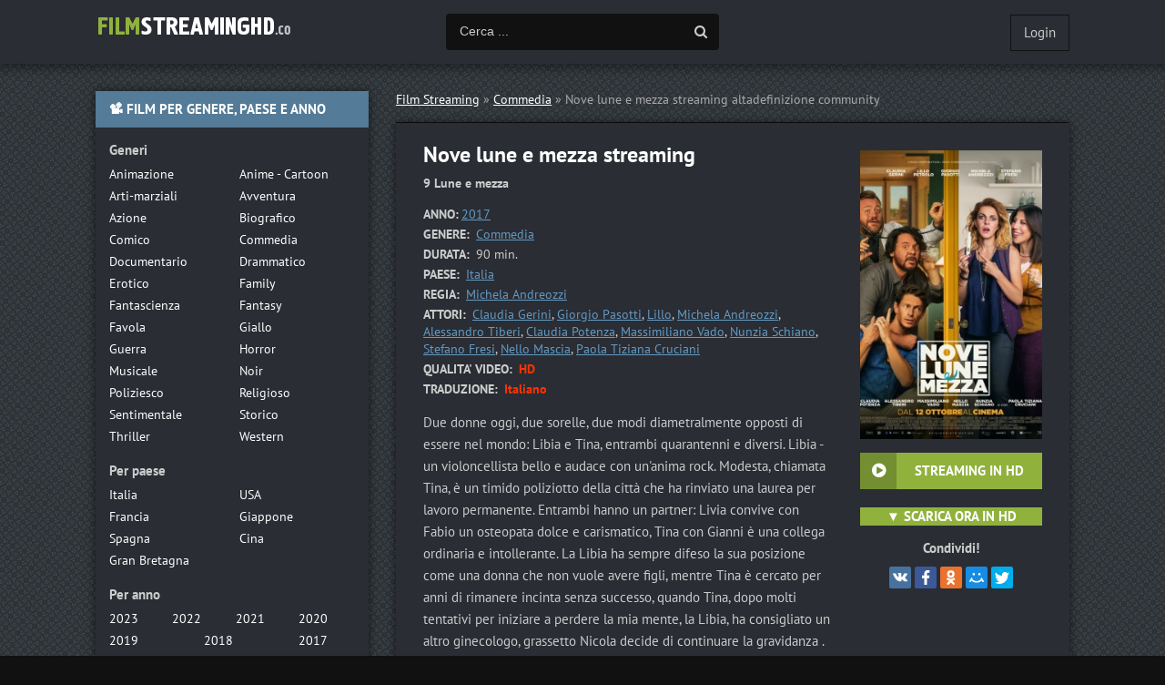

--- FILE ---
content_type: text/html; charset=utf-8
request_url: https://filmstreaminghd.video/515-nove-lune-e-mezza.html
body_size: 5664
content:
<!DOCTYPE html>
<html lang="it-IT">
<head>
	<meta charset="utf-8">
<title>Nove lune e mezza Streaming ITA  | Film in Full HD 2017</title>
<meta name="description" content="Film Nove lune e mezza 2017 streaming  alta definizione GRATIS. Guarda Nove lune e mezza streaming in Full HD, UHD 4K Italiano  senza limite di alta qualità.">
<meta name="keywords" content="Nove lune e mezza 2017  streaming, Nove lune e mezza Streaming ITA, Nove lune e mezza Streaming, Nove lune e mezza streaming  alta definizione, Film Nove lune e mezza streaming">
<meta name="generator" content="DataLife Engine (http://dle-news.ru)">
<meta property="og:site_name" content="Film streaming ITA 2025 Gratis in Altadefinizione  HD  Senza Limiti">
<meta property="og:type" content="article">
<meta property="og:title" content="Nove lune e mezza">
<meta property="og:url" content="https://filmstreaminghd.video/515-nove-lune-e-mezza.html">
<meta property="og:image" content="https://filmstreaminghd.video/uploads/posts/2018-07/medium/1532374147_54018.jpg">
<meta property="og:description" content="Due donne oggi, due sorelle, due modi diametralmente opposti di essere nel mondo: Libia e Tina, entrambi quarantenni e diversi. Libia - un violoncellista bello e audace con un'anima rock. Modesta, chiamata Tina, è un timido poliziotto della città che ha rinviato una laurea per lavoro permanente.">
<link rel="search" type="application/opensearchdescription+xml" href="https://filmstreaminghd.video/index.php?do=opensearch" title="Film streaming ITA 2025 Gratis in Altadefinizione  HD  Senza Limiti">
<link rel="canonical" href="https://filmstreaminghd.video/515-nove-lune-e-mezza.html">
<link rel="alternate" type="application/rss+xml" title="Film streaming ITA 2025 Gratis in Altadefinizione  HD  Senza Limiti" href="https://filmstreaminghd.video/rss.xml">
	 <meta name="viewport" content="width=device-width, initial-scale=1.0" />
	  <link rel="shortcut icon" href="/templates/filmstreaminghd/images/favicon.png" />
	  <link href="/templates/filmstreaminghd/style/styles.css" type="text/css" rel="stylesheet" />
	  <link href="/templates/filmstreaminghd/style/engine.css" type="text/css" rel="stylesheet" />
    <meta name="msvalidate.01" content="0A64F79137A4DFBCD8D8F76A9DEE5C64" />

   <meta name="google-site-verification" content="hXUorKtZEGHMUeA1tq-CCdjokMDNWlr4wx8g0nuOfuA" />
    <meta name="google-site-verification" content="U5HL3FFNxlpOewgbY_vYmsuC48dx3R2ASRAi4lRp99U" />
    
       <script src="//filmstreaminghd.video/playerjs1.js" type="text/javascript"></script>
</head>

<body>

<div class="wrap">

	<div class="block center">
	
	<header class="header clearfix">
		<a href="/" class="logo" title="Filmstreaminghd.tv"><img src="/templates/filmstreaminghd/images/logo.png" alt="Film streaming HD" /></a>
		<div class="btn-menu"><span class="fa fa-bars"></span></div>
		<div class="search-wrap">
				<form id="quicksearch" method="post">
					<input type="hidden" name="do" value="search" />
					<input type="hidden" name="subaction" value="search" />
					<div class="search-box">
						<input id="story" name="story" placeholder="Cerca ..." type="text" />
						<button type="submit" title="Cerca"><span class="fa fa-search"></span></button>
					</div>
				</form>
		</div>
		<!--noindex-->


		<div class="login-btns">
			
			<div class="show-login">Login</div>
		</div>
		<div class="l-over"></div>
			<div class="l-box">
				<form method="post">
					<input type="text" name="login_name" id="login_name" placeholder="Login"/>
					<input type="password" name="login_password" id="login_password" placeholder="Password" />
					<div class="l-btm fx-row fx-middle">
						<button onclick="submit();" type="submit" title="Enter">Enter</button>
						
					</div>
					<input name="login" type="hidden" id="login" value="submit" />
				</form>
			</div>

<!--/noindex-->
	</header>
	
	<!-- END HEADER -->
	
	
	
	<div class="cols clearfix" id="rkl-start">
	
		<main class="main">
			
			<div class="speedbar nowrap">	<span id="dle-speedbar"><span itemscope itemtype="http://data-vocabulary.org/Breadcrumb"><a href="https://filmstreaminghd.video/" itemprop="url"><span itemprop="title">Film Streaming</span></a></span> &raquo; <span itemscope itemtype="http://data-vocabulary.org/Breadcrumb"><a href="https://filmstreaminghd.video/commedia/" itemprop="url"><span itemprop="title">Commedia</span></a></span> &raquo; Nove lune e mezza</span> streaming altadefinizione community
</div>
			
			
			<div class="cont grid-list clearfix">
				<div id='dle-content'><article class="full ignore-select">

	<div class="fcols-wr">
	<div class="fcols clearfix">
	
		<div class="fleft">
		
			<div class="fheader" id="fheader">
				<h1>Nove lune e mezza streaming </h1>
                <div class="foriginal"> <strong>9 Lune e mezza</strong></div>
			</div>
			
			<div class="st-line"><span>ANNO:</span><a href="https://filmstreaminghd.video/xfsearch/year/2017/">2017</a></div>
			<div class="st-line"><span>GENERE:</span> <a href="https://filmstreaminghd.video/commedia/">Commedia</a></div>
			<div class="st-line"><span>DURATA:</span> 90 min.</div>
			<div class="st-line"><span>PAESE:</span>  <a href="https://filmstreaminghd.video/xfsearch/country/Italia/">Italia</a></div>
            <div class="st-line"><span>REGIA:</span> <a href="https://filmstreaminghd.video/xfsearch/director/Michela+Andreozzi/">Michela Andreozzi</a></div>
			<div class="st-line"><span>ATTORI:</span> <a href="https://filmstreaminghd.video/xfsearch/actors/Claudia+Gerini/">Claudia Gerini</a>, <a href="https://filmstreaminghd.video/xfsearch/actors/Giorgio+Pasotti/">Giorgio Pasotti</a>, <a href="https://filmstreaminghd.video/xfsearch/actors/Lillo/">Lillo</a>, <a href="https://filmstreaminghd.video/xfsearch/actors/Michela+Andreozzi/">Michela Andreozzi</a>, <a href="https://filmstreaminghd.video/xfsearch/actors/Alessandro+Tiberi/">Alessandro Tiberi</a>, <a href="https://filmstreaminghd.video/xfsearch/actors/Claudia+Potenza/">Claudia Potenza</a>, <a href="https://filmstreaminghd.video/xfsearch/actors/Massimiliano+Vado/">Massimiliano Vado</a>, <a href="https://filmstreaminghd.video/xfsearch/actors/Nunzia+Schiano/">Nunzia Schiano</a>, <a href="https://filmstreaminghd.video/xfsearch/actors/Stefano+Fresi/">Stefano Fresi</a>, <a href="https://filmstreaminghd.video/xfsearch/actors/Nello+Mascia/">Nello Mascia</a>, <a href="https://filmstreaminghd.video/xfsearch/actors/Paola+Tiziana+Cruciani/">Paola Tiziana Cruciani</a></div>
             <div class="st-line"><span>QUALITA' VIDEO:</span> <span class="s-red">HD</span></div>
             <div class="st-line"><span>TRADUZIONE:</span> <span class="s-red">Italiano</span></div>
			
			<div class="fdesc full-text video-box clearfix">Due donne oggi, due sorelle, due modi diametralmente opposti di essere nel mondo: Libia e Tina, entrambi quarantenni e diversi. Libia - un violoncellista bello e audace con un'anima rock. Modesta, chiamata Tina, è un timido poliziotto della città che ha rinviato una laurea per lavoro permanente. Entrambi hanno un partner: Livia convive con Fabio un osteopata dolce e carismatico, Tina con Gianni è una collega ordinaria e intollerante. La Libia ha sempre difeso la sua posizione come una donna che non vuole avere figli, mentre Tina è cercato per anni di rimanere incinta senza successo, quando Tina, dopo molti tentativi per iniziare a perdere la mia mente, la Libia, ha consigliato un altro ginecologo, grassetto Nicola decide di continuare la gravidanza .</div>
            
       </div>
	   
	   <!-- END FLEFT -->
	   
		<div class="fright" id="fright">
			
			<div class="fposter img-wide">
				<img src="/uploads/posts/2018-07/medium/1532374147_54018.jpg" alt="Nove lune e mezza" />
				<div class="to-fav">
					
				</div>
			</div>
			<div class="fbtns clearfix icon-l">
				<div class="fbtn to-view btn-scroll" data-scroll="fview"><span class="fa fa-play-circle"></span>   <b>STREAMING IN HD</b></div>
				<br>
                <div class=" to-view  btn-scroll" ><span class="fa fa-play-circle"></span>  <a href="/scarica.php"  rel="nofollow"  target="_blank"> <b>▼ SCARICA ORA IN HD</b></a></div>
			</div>
			<div class="yx-share">
				<div class="yx-share-title">Condividi!</div>
				<div class="ya-share2" data-services="vkontakte,facebook,odnoklassniki,moimir,twitter" data-counter=""></div>
			</div>
		</div>
		
	   <!-- END FRIGHT -->
		
	</div>
	
	<!-- END FCOLS -->
	
	<h2 class="subtitle"> Nove lune e mezza streaming ITA alta definizione</h2>
	 <br><br>
          <center><div class=" to-view  btn-scroll" ><span class="fa fa-play-circle"></span>  <a href="/streaminghd.php"  rel="nofollow"  target="_blank"> <font size="+1"><b>  Nove lune e mezza STREAMING GRATIS </b></font></a></div>
        </center>
	</div>
	
	<!-- END FCOLS-WR -->
    
	<div class="fplayer tabs-box" id="fview">
		
		<div class="tabs-sel">
			<span>Nove lune e mezza streaming</span> 
			<span>Trailer</span>
		</div>
			
		<div class="tabs-b video-box">
		   <div id="film"></div>

<script>
    var player = new Playerjs({id:"film",  poster:"https://filmstreaminghd.video/uploads/posts/2018-07/medium/1532374147_54018.jpg", file:"https://filmstreaminghd.video/Paramount.mp4", title:"Nove lune e mezza"});
</script>
		</div>
		<div class="tabs-b video-box">
		<iframe width="560" height="315" src="https://www.youtube.com/embed/Ime_Bsc0ZIM" frameborder="0" allowfullscreen></iframe>
		</div>
			
		
		
	</div>
		
	<div class="sub-text clearfix">
        <strong>Nove lune e mezza streamingcommunity altadefinizione</strong>  è un film di genere Commedia del  <a href="https://filmstreaminghd.video/xfsearch/year/2017/">2017</a>. 
        Guarda 9 Lune e mezza streaming  Italiano Gratis in HD 720p, Full HD 1080p, Ultra HD 4K. 
	</div>  
		
	<div class="rels">
		<div class="sect-title to-small">Guarda anche</div>
		<div class="fx-row"><a class="side-item clearfix" href="https://filmstreaminghd.video/458-come-ti-ammazzo-il-bodyguard.html">
	<div class="side-img img-resp-v"><img src="/uploads/posts/2018-07/medium/1530812896_53855.jpg" alt="Come ti ammazzo il bodyguard" /></div>
	<div class="side-title">Come ti ammazzo il bodyguard</div>
</a><a class="side-item clearfix" href="https://filmstreaminghd.video/421-tre-manifesti-a-ebbing-missouri.html">
	<div class="side-img img-resp-v"><img src="/uploads/posts/2018-07/medium/1530793081_53817.jpg" alt="Tre Manifesti a Ebbing, Missouri" /></div>
	<div class="side-title">Tre Manifesti a Ebbing, Missouri</div>
</a><a class="side-item clearfix" href="https://filmstreaminghd.video/388-saw-legacy.html">
	<div class="side-img img-resp-v"><img src="/uploads/posts/2018-07/medium/1530641413_54067.jpg" alt="Saw: Legacy" /></div>
	<div class="side-title">Saw: Legacy</div>
</a><a class="side-item clearfix" href="https://filmstreaminghd.video/353-the-greatest-showman.html">
	<div class="side-img img-resp-v"><img src="/uploads/posts/2018-07/medium/1530623041_53878.jpg" alt="The Greatest Showman" /></div>
	<div class="side-title">The Greatest Showman</div>
</a><a class="side-item clearfix" href="https://filmstreaminghd.video/240-il-campione.html">
	<div class="side-img img-resp-v"><img src="/uploads/posts/2018-12/medium/1544084229_54919.jpg" alt="Il campione" /></div>
	<div class="side-title">Il campione</div>
</a><a class="side-item clearfix" href="https://filmstreaminghd.video/103-the-cloverfield-paradox.html">
	<div class="side-img img-resp-v"><img src="/uploads/posts/2018-06/medium/1529767339_53647.jpg" alt="The Cloverfield Paradox" /></div>
	<div class="side-title">The Cloverfield Paradox</div>
</a><a class="side-item clearfix" href="https://filmstreaminghd.video/95-figlia-mia.html">
	<div class="side-img img-resp-v"><img src="/uploads/posts/2018-06/medium/1529764309_54566.jpg" alt="Figlia mia" /></div>
	<div class="side-title">Figlia mia</div>
</a><a class="side-item clearfix" href="https://filmstreaminghd.video/92-un-figlio-a-tutti-i-costi.html">
	<div class="side-img img-resp-v"><img src="/uploads/posts/2018-06/medium/1529762317_54677.jpg" alt="Un figlio a tutti i costi" /></div>
	<div class="side-title">Un figlio a tutti i costi</div>
</a></div>
	</div>
    
    
	
	<div class="fsect yx-share">
		<span class="yx-share-title">Dillo ai tuoi amici!</span>
		<div class="ya-share2" data-services="vkontakte,facebook,odnoklassniki,moimir,twitter" data-counter=""></div>
	</div>
    

	
</article>
</div>
			</div>
		</main>
		
		<!-- END MAIN -->
		
		<aside class="side">
		
			<div class="side-box to-mob">
				<div class="side-bt">📽 FILM PER GENERE, PAESE E ANNO</div>
				<div class="side-bc">
					<div class="nav-title">Generi</div>
					<ul class="nav-list fx-row">
                       
							<li><a href="/animazione/">Animazione</a></li>
							<li><a href="/anime-cartoon/">Anime - Cartoon</a></li>
							<li><a href="/arti-marziali/">Arti-marziali</a></li>
							<li><a href="/avventura/">Avventura</a></li>
							<li><a href="/azione/">Azione</a></li>
							<li><a href="/biografico/">Biografico</a></li>
							<li><a href="/comico/">Comico</a></li>
							<li><a href="/commedia/">Commedia</a></li>
							<li><a href="/documentario/">Documentario</a></li>
							<li><a href="/drammatico/">Drammatico</a></li>
							<li><a href="/erotico/">Erotico</a></li>
							<li><a href="/family/">Family</a></li>
							<li><a href="/fantascienza/">Fantascienza</a></li>
							<li><a href="/fantasy/">Fantasy</a></li>
							<li><a href="/favola/">Favola</a></li>
							<li><a href="/giallo/">Giallo</a></li>
							<li><a href="/guerra/">Guerra</a></li>
							<li><a href="/horror/">Horror</a></li>
							<li><a href="/musicale/"> Musicale</a></li>
							<li><a href="/noir/">Noir</a></li>
							<li><a href="/poliziesco/">Poliziesco</a></li>
                            <li><a href="/religioso/">Religioso</a></li>
							<li><a href="/sentimentale/">Sentimentale</a></li>
							<li><a href="/storico/">Storico</a></li>
							<li><a href="/thriller/">Thriller</a></li>
							<li><a href="/western/">Western</a></li>
                     </ul>
					<div class="nav-title">Per paese</div>
					<ul class="nav-list fx-row">
                      <li><a href="/xfsearch/country/Italia/"> Italia</a></li>
							<li><a href="/xfsearch/country/USA/">USA</a></li>
							
							
							<li><a href="/xfsearch/country/Francia/"> Francia</a></li>
                            <li><a href="/xfsearch/country/Giappone/"> Giappone</a></li>
							<li><a href="/xfsearch/country/Spagna/">Spagna</a></li>
							<li><a href="/xfsearch/country/Cina/">Cina</a></li>
								<li><a href="/xfsearch/country/Gran+Bretagna/"> Gran Bretagna</a></li>
                        
                        
                        
                     </ul>
					<div class="nav-title">Per anno</div>
					<ul class="nav-list fx-row fx-4">
                             <li><a href="/xfsearch/year/2023/">2023</a></li>
                                      <li><a href="/xfsearch/year/2022/">2022</a></li>
                        <li><a href="/xfsearch/year/2021/">2021</a></li>
                        <li><a href="/xfsearch/year/2020/">2020</a></li>
                        <li><a href="/xfsearch/year/2019/">2019</a></li>
                       <li><a href="/xfsearch/year/2018/">2018</a></li>
							<li><a href="/xfsearch/year/2017/">2017</a></li>
						
                     </ul>
                    <div class="nav-title">Film Gratis</div>
					<ul class="nav-list fx-row">
                      <li><a href="/filmpertutti.html"> 	Film per tutti</a></li>
							<li><a href="/ilgeniodellostreaming.html">	IlGenioDelloStreaming</a></li>
							<li><a href="/cb01-cineblog01.html"> 	Cineblog01</a></li>
                            <li><a href="/tantifilm.html"> Tanti Film</a></li>
							<li><a href="/piratestreaming.html">	Pirate Streaming</a></li>
							<li><a href="/eurostreaming.html">	Euro streaming</a></li>
                        		
								
                        	
                     </ul>
                    
                    
				</div>
			</div>
			
			
			<div class="side-box">
				<div class="side-bt">★★★ FILM PIÙ VISTI ★★★</div>
				<div class="side-bc fx-row">
						
				</div>
			</div>
			
			
			
		
			
		</aside>
		
		<!-- END SIDE -->
		
	</div>
	
	<!-- END COLS -->
	
	
	
	<footer class="footer fx-row fx-middle">
		<div class="ft-menu">
            <a href="/">Film Streaming</a>
       
                         

        </div>
		
	</footer>
	
	<!-- END FOOTER -->
	
		
	</div>
	
	<!-- END BLOCK CENTER -->
	
</div>

<!-- END WRAP -->

<link href="/engine/editor/css/default.css?v=24" rel="stylesheet" type="text/css">
<script src="/engine/classes/js/jquery.js?v=24"></script>
<script src="/engine/classes/js/jqueryui.js?v=24" defer></script>
<script src="/engine/classes/js/dle_js.js?v=24" defer></script>
<script src="/engine/classes/masha/masha.js?v=24" defer></script>
<script src="/templates/filmstreaminghd/js/libs.js"></script>
<script>
<!--
var dle_root       = '/';
var dle_admin      = '';
var dle_login_hash = '7a054f0210b68ce17885344907baf5e0042e7441';
var dle_group      = 5;
var dle_skin       = 'filmstreaminghd';
var dle_wysiwyg    = '1';
var quick_wysiwyg  = '1';
var dle_act_lang   = ["Yes", "No", "Enter", "Cancel", "Save", "Delete", "Loading. Please, wait..."];
var menu_short     = 'Quick edit';
var menu_full      = 'Full edit';
var menu_profile   = 'View profile';
var menu_send      = 'Send message';
var menu_uedit     = 'Admin Center';
var dle_info       = 'Information';
var dle_confirm    = 'Confirm';
var dle_prompt     = 'Enter the information';
var dle_req_field  = 'Please fill in all the required fields';
var dle_del_agree  = 'Are you sure you want to delete it? This action cannot be undone';
var dle_spam_agree = 'Are you sure you want to mark the user as a spammer? This will remove all his comments';
var dle_complaint  = 'Enter the text of your complaint to the Administration:';
var dle_big_text   = 'Highlighted section of text is too large.';
var dle_orfo_title = 'Enter a comment to the detected error on the page for Administration ';
var dle_p_send     = 'Send';
var dle_p_send_ok  = 'Notification has been sent successfully ';
var dle_save_ok    = 'Changes are saved successfully. Refresh the page?';
var dle_reply_title= 'Reply to the comment';
var dle_tree_comm  = '0';
var dle_del_news   = 'Delete article';
var dle_sub_agree  = 'Do you really want to subscribe to this article’s comments?';
var allow_dle_delete_news   = false;
var dle_search_delay   = false;
var dle_search_value   = '';
jQuery(function($){
FastSearch();
});
//-->
</script>
<script src="/templates/filmstreaminghd/js/share.js" charset="utf-8"></script>  
<!-- Yandex.Metrika counter -->
<script type="text/javascript" >
   (function(m,e,t,r,i,k,a){m[i]=m[i]||function(){(m[i].a=m[i].a||[]).push(arguments)};
   m[i].l=1*new Date();k=e.createElement(t),a=e.getElementsByTagName(t)[0],k.async=1,k.src=r,a.parentNode.insertBefore(k,a)})
   (window, document, "script", "https://mc.yandex.ru/metrika/tag.js", "ym");

   ym(49332670, "init", {
        clickmap:true,
        trackLinks:true,
        accurateTrackBounce:true
   });
</script>
<noscript><div><img src="https://mc.yandex.ru/watch/49332670" style="position:absolute; left:-9999px;" alt="" /></div></noscript>
<!-- /Yandex.Metrika counter -->
    
    
<script defer src="https://static.cloudflareinsights.com/beacon.min.js/vcd15cbe7772f49c399c6a5babf22c1241717689176015" integrity="sha512-ZpsOmlRQV6y907TI0dKBHq9Md29nnaEIPlkf84rnaERnq6zvWvPUqr2ft8M1aS28oN72PdrCzSjY4U6VaAw1EQ==" data-cf-beacon='{"version":"2024.11.0","token":"ba14b0de2e0b4562866ff2ed775cbedb","r":1,"server_timing":{"name":{"cfCacheStatus":true,"cfEdge":true,"cfExtPri":true,"cfL4":true,"cfOrigin":true,"cfSpeedBrain":true},"location_startswith":null}}' crossorigin="anonymous"></script>
</body>
</html>

<!-- DataLife Engine Copyright SoftNews Media Group (http://dle-news.ru) -->


--- FILE ---
content_type: text/css
request_url: https://filmstreaminghd.video/templates/filmstreaminghd/style/styles.css
body_size: 7636
content:
/* Datalife Engine template 
by: redissx (E-mail: redissx@gmail.com, Website: webrambo.ru ), 
name: Vseriale;
release date: 29 may 2018, 
version dle: 11-13
*/

/* SET BASE
----------------------------------------------- */
* {background: transparent;margin:0;padding:0;outline:none;border: 0;-webkit-box-sizing: border-box;-moz-box-sizing: border-box;box-sizing: border-box;}
ol, ul {list-style:none;}
blockquote, q {quotes:none;}
table {border-collapse:collapse;border-spacing:0;}
input, select {vertical-align:middle;}
article, aside, figure, figure img, hgroup, footer, header, nav, section, main {display: block;}
body {font: 15px 'PT Sans', Arial, Helvetica, sans-serif; line-height:normal; padding:0; margin:0;        
color: #ccc; background:#111 url(../images/bg.png); height:100%; width:100%; font-weight:400;}
img {max-width:100%;}
.clr {clear: both;}
.clearfix:after {content: ""; display: table; clear: both;}
a {color: #fff; text-decoration: none;}
a:hover, a:focus {color:#fff; text-decoration: none;}
h1, h2, h3, h4, h5 {font-weight:400; font-size:18px;}

@font-face {
font-family: 'PT Sans';
font-style: normal;
font-weight: 400;
src: local('PT Sans'), url('../fonts/PTS55F.woff') format('woff');
}

@font-face {
font-family: 'PT Sans';
font-style: normal;
font-weight: 700;
src: local('PT Sans Bold'), url('../fonts/PTS75F.woff') format('woff');
}

.form-wrap {}
.sub-title h1 {margin-bottom:15px; font-size:24px; font-weight:700; color: #fff;}
.pm-page, .search-page, .static-page, .tags-page, .form-wrap {}


/*--- SET ---*/
.button, .pagi-load a, .up-second li a, .usp-edit a, .qq-upload-button, button:not(.color-btn):not([class*=fr]), 
html input[type="button"], input[type="reset"], input[type="submit"], .meta-fav a, .usp-btn a {
padding:0 30px; display:inline-block; height:40px; line-height:40px; border-radius:0px; cursor:pointer; 
background-color:#90b23d; color:#fff; text-align:center; font-weight:700; font-size:15px;}
button::-moz-focus-inner, input::-moz-focus-inner {border:0; padding:0;}
button[disabled], input[disabled] {cursor:default;}
.button:hover, .up-second li a:hover, .usp-edit a:hover, .qq-upload-button:hover, .pagi-load a:hover, .usp-btn a:hover,
button:not(.color-btn):hover, html input[type="button"]:hover, input[type="reset"]:hover, input[type="submit"]:hover, .meta-fav a:hover 
{background-color:#799b24; color:#fff;}
button:active, html input[type="button"]:active, input[type="reset"]:active, input[type="submit"]:active 
{box-shadow: inset 0 1px 4px 0 rgba(0,0,0,0.1);}
input[type="submit"].bbcodes, input[type="button"].bbcodes, input.bbcodes, .ui-button 
{font-size: 12px !important; height: 30px !important; line-height:30px !important; padding: 0px 10px; border-radius:3px;}

input[type="text"], input[type="password"] {display:block; width:100%; height:40px; line-height:40px; padding:0 15px;
color:#fff; background-color:#111; border-radius:4px; -webkit-appearance: none; 
box-shadow:0 0 0 1px #000,inset 1px 1px 3px 0 rgba(0,0,0,0.1);}
input[type="text"]:focus {}
input::-webkit-input-placeholder {color: #ccc; opacity: 1; font-size: 14px;}
input::-moz-placeholder {color: #ccc; opacity: 1; font-size: 14px;}
input:-moz-placeholder {color: #ccc; opacity: 1; font-size: 14px;}
input:-ms-input-placeholder {color: #ccc; opacity: 1; font-size: 14px;} 
input:focus::-webkit-input-placeholder {color: transparent}
input:focus::-moz-placeholder {color: transparent}
input:focus:-moz-placeholder {color: transparent}
input:focus:-ms-input-placeholder {color: transparent} 

select {height:40px; border:1px solid #000; background-color:#111; color: #fff;}
textarea {display:block; width:100%; padding:10px; border:1px solid #000; background-color:#111; color: #fff;
border-radius:0; overflow:auto; vertical-align:top; resize:vertical; 
box-shadow:0 0 0 1px #000,inset 1px 1px 3px 0 rgba(0,0,0,0.5);}

.img-box, .img-wide, .img-resp, .img-resp-v, .img-resp-sq {overflow:hidden; position:relative; background-color:#000;}
.img-resp {padding-top:57%;}
.img-resp-v {padding-top:140%;}
.img-resp-sq {padding-top:100%;}
.img-box img, .img-resp img, .img-resp-v img, .img-resp-sq img {width:100%; min-height:100%; display:block;}
.img-resp img, .img-resp-v img, .img-resp-sq img {position:absolute; left:0; top:0;}
.img-wide img {width:100%; display:block;}
.img-square img {width:150%; max-width:150%; margin-left:-25%;}
.nowrap {white-space:nowrap; overflow:hidden; text-overflow:ellipsis;}
button, .th-img {transition: all .3s;}
.button, .tc-title, .s-img {transition: color .3s, background-color .3s, opacity .3s;}
.ps-link {cursor:pointer;}
.icon-l .fa {margin-right:10px;}
.icon-r .fa {margin-left:10px;}

.fx-row {display:-ms-flexbox;display:-webkit-flex;display:flex;-ms-flex-wrap:wrap;-webkit-flex-wrap:wrap;flex-wrap:wrap;
-ms-flex-pack:justify;-webkit-justify-content:space-between;justify-content:space-between;}
.fx-center{-ms-flex-pack:center;-webkit-justify-content:center;justify-content:center}
.fx-between{-ms-flex-pack:justify;-webkit-justify-content:space-between;justify-content:space-between}
.fx-stretch{-ms-flex-align:stretch;-webkit-align-items:stretch;align-items:stretch}
.fx-top{-ms-flex-align:start;-webkit-align-items:flex-start;align-items:flex-start}
.fx-middle{-ms-flex-align:center;-webkit-align-items:center;align-items:center}
.fx-bottom{-ms-flex-align:end;-webkit-align-items:flex-end;align-items:flex-end}
.fx-col{display:-ms-flexbox;display:-webkit-flex;display:flex; 
-ms-flex-direction:column;-webkit-flex-direction:column;flex-direction:column}
.fx-wrap{-ms-flex-wrap:wrap;-webkit-flex-wrap:wrap;flex-wrap:wrap}
.fx-left {-ms-flex-pack:start;-webkit-justify-content:start;justify-content:start;}




/* BASIC GRID
----------------------------------------------- */
.wrap {min-width:320px; overflow:hidden;}
.center {max-width:1070px; margin:0 auto; position:relative; z-index:20;}
.block {}
.header {height:70px; position:relative;  z-index: 9999; box-shadow:0 5px 11px 0 rgba(0,0,0,0.4);}
.cols {}
.side {width:300px; float:left; position: relative;}
.main {width:calc(100% - 330px); width:-webkit-calc(100% - 330px); float:right; min-height:80vh;}
.footer {background-color:#2a2d34; margin-top: 30px; padding-top: 15px; padding-bottom: 15px;}

.fixed-top {position:fixed; top:0; width:300px; margin-bottom:0;}
.absolute-top {position:absolute; width:300px;}
.fixed-top-left {position:fixed; top:0; width:300px; margin-bottom:0;}
.absolute-top-left {position:absolute; width:300px;}

#gotop{position:fixed; width:40px; height:40px; line-height:36px; right:10px; bottom:10px; cursor:pointer; font-size:20px;
z-index:9998; display:none; opacity:0.7; background-color:#111; color:#ccc; border-radius:50%; text-align:center; 
box-shadow:0 5px 11px 0 rgba(0,0,0,0.6);}


/* COMMON
----------------------------------------------- */
.header, .carou-in, .side-box, .owl-prev, .owl-next, .grid-select, .short, .full-comms, 
.rels, .sub-text, .fcols-wr, .fsect {background-color: #2a2d34;}
.carou-in, .owl-prev, .owl-next, .side-box, .grid-select, .short, 
.k-fav, .grid-thumb .s-img, .l-ava, .full-comms, .comm-left, .rels, 
.sub-text, .fcols-wr, .fsect {box-shadow: 0 0 10px rgba(0,0,0,0.6);}
.header, .footer, .desc-text {margin-left: -2000px; margin-right: -2000px; padding-left: 2000px; padding-right: 2000px;}
.header, .carou, .cols, .sect-title, .sect-header, .short {margin-bottom: 30px;}
.cm-item, .side-bt, .sect-title, .nav-title, h1, h2, h3, b, strong {font-weight: 700;}
.tc-title, .side-title, .obnov-item, .s-text, .speedbar, .sub-text {font-size: 14px;}
.cm-item.active, .grid-select div:hover, .grid-select div.current, .error-btn, .error-btn a, 
.to-view {background-color: #90b23d; color: #fff;}
.cm-item:first-child, .side-bt, .fplayer .tabs-sel span.current, .btn-menu, .to-graph, .to-review {background-color: #547b97; color: #fff;}
.nav-list a:hover, .side-item:hover .side-title, .ft-menu a:hover, a.cm-item:hover, 
.s-top h2 a:hover, .show-login:hover, .login-btns a:hover, .speedbar a, .log-name:hover, .l-menu a:hover {text-decoration: underline;}


/* HEADER, CAROU
----------------------------------------------- */
.logo {display:block; float:left; width:220px; height:70px; overflow:hidden;}

.login-btns {height:40px; line-height:40px; margin-top:15px; float:right;}
.login-btns a {display:inline-block; vertical-align:middle; margin:0 15px;}
.show-login {display:inline-block; vertical-align:middle; cursor:pointer; 
box-shadow: inset 0 0 0 1px #111; padding: 0 15px;}
.l-over {width:100%; height:100%; background-color:rgba(0,0,0,0.5); 
position:fixed; left:0; top:0; z-index:887; display:none;}
.l-box {background-color:#2a2d34; width:320px; height:220px; display:none; 
position:fixed; z-index:888; left:50%; top:50%; margin:-110px 0 0 -160px; padding:30px;}
.l-box input {margin-bottom:20px;}
.l-logged {float:right; font-weight:700; white-space:nowrap; height:70px; line-height:70px; position:relative;}
.l-menu {position:absolute; right:0px; top:100%; width:200px; background-color:#222; 
padding:10px 0; box-shadow:0 5px 11px 0 rgba(0,0,0,0.5); display:none;}
.l-menu a {display:block; padding:0 15px; line-height:30px; font-weight: 400;}
.l-box2 {padding:0 0 0 50px; position:relative; cursor:pointer; max-width:130px;} 
.l-ava {height:40px; width:40px; border-radius:50%; position:absolute; left:0; top:15px;}

.search-wrap {width:300px; position: absolute; top: 15px; left: 50%; margin-left: -150px;}
.search-box {width:100%; position:relative;}
.search-box input, .search-box input:focus {width:100%; padding:0 60px 0 15px; background-color:#111; box-shadow:none;}
.search-box button {position:absolute; right:0px; top:0px; z-index:10; width:40px; padding:0 !important; 
background-color:transparent !important; color:#ccc !important;}

.carou {height: 250px;}
.carou-in {height: 210px; padding: 15px;}
.carou-menu {height: 40px;}
.tc-img {height:180px; width:136px; display:block; float: left;}
.tc-title {padding:7px; text-align:center; background-color:rgba(0,0,0,0.5); color:#fff;
position:absolute; left:0; bottom:0; width:100%;}
.tc-img:hover .tc-title {opacity:0;}
.cm-item {display: block; height: 40px; line-height: 40px; padding: 0 15px; font-size: 15px; 
float: right; background-color: #111;}
.cm-item:first-child {float: left;}


/* SECTION
----------------------------------------------- */
.sect-title {font-size:20px; line-height:20px;  color: #fff;}
.sect-header .sect-title {margin-bottom:0;}
.desc-text {border-top:1px solid #111; margin-top: 30px; padding-top: 30px;}
.desc-text p {line-height:24px; font-size:15px;}
.desc-text p + p {margin-top:15px;}
.desc-text p + .sect-title {margin-top:30px;}
.desc-text a {text-decoration: underline; color: #639ac2;}
.to-small {font-size: 18px;}
.grid-select {line-height:30px; height: 30px;}
.grid-select div {height:30px; width:30px; text-align:center; float:left; font-size:18px; cursor:pointer;}
.grid-select div:hover, .grid-select div.current {}
.speedbar {border-bottom:1px solid #111; color: #aaa; padding-bottom:15px; margin-bottom: 15px;}
.speedbar2 a {color:#639ac2;}
.cat-bt {margin: -15px 0 15px 0; font-size: 18px;}
.to-maxwidth {width:calc(100% - 70px); width:-webkit-calc(100% - 70px);}


/* SHORT
----------------------------------------------- */
.short {padding:20px 30px 30px 30px; margin-bottom: 15px;}
.s-top h2 {max-width:calc(100% - 140px); max-width:-webkit-calc(100% - 140px); line-height:24px;}
.s-top h2 a {font-size:18px; font-weight:700; margin-right: 7px; color: #fff;}
.s-top h2 span {display: inline-block; vertical-align: middle; line-height: 24px; padding: 0 10px; font-size: 14px; 
background-color:#111;}
.s-meta {width:130px; position:relative; padding:2px 15px 0 0;}
.to-fav {width:30px; height:50px; position:absolute; right:-30px; top:-20px; cursor: pointer;}
.k-fav {width:30px; text-align:center; height:50px; line-height:30px; padding-top: 15px; 
cursor:pointer; background-color:#547b97; color:#fff;}
.k-fav-added{background-color:#547b97; color:#fff;}
.s-cols {margin-top: 15px; position: relative;}
.s-img {width:200px; height: 300px; display: block;}
.s-text {width:calc(100% - 230px); width:-webkit-calc(100% - 230px); line-height:18px; position: relative; padding-bottom: 40px;}
.s-img:hover {opacity:0.8;}
.st-line {margin-bottom:3px;}
.st-desc {margin-bottom:10px;}
.st-line span:first-child {font-weight:700; margin-right: 3px;}
.st-line a {text-decoration:underline; color:#639ac2;}
.s-red {color: #ff3300; font-weight: 700;}
.s-btm {position: absolute; left: 0; right: 0; bottom: 0;}
.s-btm .button {height:30px; line-height:30px; padding: 0 15px;}

.rate3-short {height:16px; overflow:hidden; line-height:16px; white-space:nowrap; text-align:right;} 
.rate3-short .fa {margin-right:5px;}
.sr-plus, .sr-minus {display:inline-block; line-height:16px; vertical-align:top;}
.sr-plus {color:#3C0; margin-right:5px;}
.sr-minus {color:#f20404; margin-left:5px;}
.r3-hide {display:none;}
.k-fav {background-color: transparent; box-shadow: none; color: #639ac2; position: relative; right: 10px;}

.grid-thumb {margin:0 -15px;}
.grid-thumb .short {float:left; width: calc((100% - 90px)/3); width: -webkit-calc((100% - 90px)/3); 
	padding: 0; margin-left: 15px; margin-right: 15px; margin-bottom: 30px;
display:-ms-flexbox;display:-webkit-flex;display:flex; 
-ms-flex-direction:column;-webkit-flex-direction:column;flex-direction:column}
.grid-thumb .s-img {width: 100%; height: 0; padding-top: 145%;}
.grid-thumb .s-img img {position: absolute; left: 0; top: 0;}
.grid-thumb .s-top h2 {max-width:100%; width: 100%; text-align: center;}
.grid-thumb .s-top h2 a {font-size:15px; font-weight:400; margin-right: 0; padding: 0 15px; 
 line-height:16px; height: 16px; overflow: hidden; display: block; white-space: nowrap; text-overflow: ellipsis;}
.grid-thumb .s-meta {width:100%; margin: 0 auto; padding: 15px;}
.grid-thumb .rate3-short {text-align:center;} 
.grid-thumb .s-cols {margin:0 0 15px 0; -ms-order:-1; -webkit-order:-1; order:-1;}
.grid-thumb .s-text, .grid-thumb .to-fav, .grid-thumb .s-top h2 span {display: none;}


/* SIDE, FOOTER
----------------------------------------------- */
.side-box + .side-box {margin-top: 15px;}
.side-bt {padding: 10px 15px;}
.side-bc {padding: 15px;}
.side-bc.fx-row {padding-bottom: 0;}

.nav-title {margin-bottom: 5px;}
.nav-list + .nav-title {margin-top: 15px;}
.nav-list li {width: 47%; line-height: 24px; font-size: 14px;}
.fx-4 li {width: 23%;}

.side-item {width: 47%; margin-bottom: 15px; display: block;}
.side-title {margin-top: 7px;}

.obnov-item {margin-bottom:2px; background-color:#1e1f23;}
.o-link {display:block;}
.o-link > div {width:60%; float:left; padding:10px 5px;}
.o-link > div:last-child {width:40%; text-align:right;}
.o-date {font-size:12px; font-weight:700; padding:5px 10px 0 10px;}
.o-series {border:1px solid #90b23d; font-size:12px; padding:2px 3px; text-align:center; margin-bottom:5px;}
.o-title {margin-top: -5px;}
.o-title + span, .o-series + span {margin-top:5px; opacity:0.6;}
.o-link:hover .o-series {background-color:#90b23d; color:#fff;}

.ft-menu {line-height: 30px;}
.ft-menu a {margin-right: 30px;}
.ft-menu a:first-child {font-weight: 700; text-decoration: underline;}


/* BOTTOM NAVIGATION
----------------------------------------------- */
.pagi-load {text-align:center;}
.pagi-load > span {display:none;}
.pagi-load + .pagi-nav {margin-top:5px;}
.bottom-nav {line-height:30px; text-align:center; padding:30px 0 0 0;}
.pagi-nav {max-width:100%; display:inline-block;}
.pagi-nav > span {display:inline-block;}
.pprev, .pnext {}
.pprev {}
.pnext a, .pprev a, .pprev > span, .pnext > span {display:block; width:32px; text-align:center;}
.navigation {text-align:center;}
.navigation a, .navigation span, .pnext a, .pprev a, .pprev > span, .pnext > span {display:inline-block; padding:0 5px; 
min-width:32px; background-color:#2a2d34; margin:0 3px; border-radius:0; box-shadow: 0 0 10px rgba(0,0,0,0.6); margin-top: 10px;}
.navigation span, .pagi-nav a:hover {background-color:#547b97; color:#fff;}
.navigation span.nav_ext {background-color:#2a2d34; color: #ccc;}
.pagi-nav a:hover {background-color:#547b97; color:#fff;}
.dle-comments-navigation .pagi-nav {margin-bottom:0;}


/* FULL
----------------------------------------------- */
.fcols-wr {margin: -15px 0 15px 0; padding: 30px;}
.fright {width:200px; float:right;}
.fleft {width:calc(100% - 230px); width:-webkit-calc(100% - 230px); float:left;}
.fsect {padding: 20px 30px; margin-bottom: 15px; line-height: 1.7;}
.rkl-box {overflow: hidden; text-align: center;}

.fheader {margin:-10px 0 15px 0;}
.fheader h1 {font-size:24px; color: #fff;}
.foriginal {font-size:14px; margin-top:5px;}
.fheader h1 .fa {margin-left:10px; font-size:16px;}
.fdesc {margin-top: 15px;}
.fcols .st-line {font-size: 14px;}
.subtitle {font-size:15px; margin-bottom: 15px; font-weight: 700; color: #fff;}
.fcols + .subtitle {margin:15px 0 -10px 0; text-align: center;}

.frate {height:40px; line-height:24px; position:relative; margin-bottom: 15px; opacity:0;}
.frate.done {opacity:1;}
.rate-data {display:none;}
.rate-plus, .rate-minus {cursor:pointer;}
.frate .fa {color:#3c0; display:inline-block; vertical-align:top; font-size: 24px;}
.rate-minus .fa {color:#f20404; position: relative;}
.frate div:hover .fa {animation: bounceRate  0.3s infinite linear; animation-direction: alternate;}
.rbar {height:6px; overflow:hidden; background-color:#f20404; border-radius:3px; position:absolute; left:0; bottom:0; width:100%;}
.rfill {width:50%; height:100%; position:absolute; left:0; top:0; background-color:#3c0; transition:width 1s linear;}
.rate-perc {font-size: 18px; font-weight: 700;}
.rate-perc.high {color:#3c0;}
.rate-perc.low {color:#f20404;}

@keyframes bounceRate {
  from {transform: translate(0,0%);}
  to {transform: translate(0,-50%);}
}

.fposter .to-fav {right:0px; top:0px;}
.fposter .k-fav {top: 10px; right: 10px; width:30px; height:30px; text-align:center; line-height:32px; 
background-color:#2a2d34; padding:0; border-radius:50%;}
.fbtns {text-align:center;}
.fbtns .fa {font-size:18px; height:40px; line-height:40px; width:40px; text-align:center; background-color:rgba(0,0,0,0.2); 
position:absolute; left:0; top:0;}
.fbtn {width:100%; cursor:pointer; height:40px; line-height:40px; font-weight:400; 
margin-top:0px; position:relative; padding-left:40px; margin-top: 15px;}
.fbtn:hover {box-shadow:0 0 20px 0 rgba(0,0,0,0.2);}
.yx-share {margin-top: 15px; text-align: center;}
.yx-share-title {font-weight: 700; margin-bottom: 10px;}
.fsect.yx-share {text-align: center;}
.fsect.yx-share > * {display: inline-block; vertical-align: middle; margin: 0 7px;}

.fplayer {position:relative; overflow:hidden;}
.fplayer .tabs-sel span {display:inline-block; padding:0 15px; height:40px; line-height:40px; cursor:pointer; 
font-weight:700; margin-right:-4px; background-color: #111;}
.fplayer .tabs-sel span.current {}
.fplayer .tabs-sel span:hover {text-decoration: underline;}
.fplayer .tabs-sel {white-space:nowrap; overflow-y:hidden; overflow-x:auto;}
.js .tabs-b {display:none;}
.js .tabs-b.visible {display:block;}

.fplayer .s-date {position: absolute; top:0; right:0; height:40px; line-height:40px; 
opacity: 0.8; font-size: 14px;}
.error-btn {position: absolute; top:0; right:0; cursor:pointer; width:180px; text-align:center; 
height:40px; line-height:40px;}
.error-btn a {width:180px; height:40px; line-height:40px; display:block;}
.sub-text {margin-bottom:15px; padding:15px 30px;}
.sub-text .fa {font-size:70px; float:left; margin:0 30px 10px 0; color:#aaa;}
.sub-desc {font-size: 14px; margin-top: 15px; line-height: 1;}
.sub-desc p + p {margin: 7px 0 0 0;}
.hide-this {display: none;}
.fscreens > * {width:31%; display: block; margin-bottom: 10px;}
.fscreens br {display:none;}

.rels {padding: 15px 30px; margin-bottom: 15px;}
.rels .sect-title {margin-bottom: 15px;}
.rels .side-item {width: 23%;}



/* FULL STORY STATIC
----------------------------------------------- */
.video-box embed, .video-box object, .video-box video, .video-box iframe, .video-box frame 
{width: 100%; max-width:100% !important; height:400px; display:block; margin:0 auto;}
.mejs-container {max-width:100% !important;}
.full-text {font-size:15px; line-height:1.6;}
.full-text img:not(.emoji) {max-width:100%; margin:10px auto;}
.full-text > img[style*="left"], .full-text > .highslide img[style*="left"] {margin:0 10px 10px 0;}
.full-text > img[style*="right"], .full-text > .highslide img[style*="right"] {margin:0 0 10px 10px;}
.full-text a {text-decoration:underline; color:#639ac2;}
.full-text a:hover {text-decoration:none;}
.full-text h2, .full-text h3, .full-text h4, .full-text h5 {margin:10px 0; font-size:18px; font-weight:700;}
.full-text p {margin-bottom:10px;}
.full-text > ul, .full-text > ol {margin:10px 0;}
.full-text > ul li {list-style:disc; margin-left:40px; position:relative;}
.full-text2 > ul li:before {content: "\f00c"; font-family: 'FontAwesome';
position:absolute; top:0px; left:-25px; width:8px; height:8px;
color:#9cce43; border-radius:0;}
.full-text > ol li {list-style:decimal; margin-left:40px;}

.full-text table {width:100%; text-align:left; margin:0;}
.full-text table tr td {padding:3px 7px; border:2px solid #111;}
.full-text table tr:nth-child(2n+1) {background-color:#111;} 
.full-text222 table tr:nth-child(1) {background-color:#547b97 !important; color:#FFF; font-size:14px !important;}
.full-text table img {display:block; margin:0; border:0; max-width:350px}
.attach {line-height:40px; background-color:#f5f5f5; padding:0 15px 0 0; border-radius:4px; margin:10px 0; overflow:hidden;}
.attach .download-link {color:#FFF !important; text-decoration:none !important; margin-right:15px; float:left; 
display:inline-block; padding:0 15px; background:#0297dc;}
.attach-info {float:right;}
.attach i {margin-right:5px;}
.dcont {border:1px solid #e3e3e3; padding:0 15px 15px 15px; margin:0 0 20px 0; line-height:20px;}
.polltitle {display:block; padding:5px 15px; margin:0 -15px 15px -15px; font-size:18px; background-color:#f5f5f5; line-height:normal;}
.full-taglist a {color:#4a61a3;}
.full-taglist {margin:0;}


/* COMMENTS
----------------------------------------------- */
.full-comms {padding:15px 30px; margin-bottom:30px;}
.comms-title {line-height:40px;}
.comms-title > span {font-size:16px;}
.add-comm-form {position:relative; margin:15px 0 0 0; padding: 30px; 
border: 1px solid #111; display:none; background-color: #202328;}
.ac-soc {position:absolute; right:0px; top:-8px;}
.ac-soc:before {content:attr(data-label); display:inline-block; vertical-align:top; line-height:30px; margin-right:5px;}
.ac-soc a {display:inline-block; margin:0 0 0 3px; vertical-align:top;}
.ac-soc img {display:block; width:30px;}
.ac-inputs, .ac-textarea {margin-bottom:15px;}

.ac-av {width:40px; height:40px; border-radius:50%; float:left; margin-right:10px;
background:#111 url(../dleimages/noavatar.png) no-repeat; background-size:contain;}
.ac-title {font-weight:700; margin-bottom:15px; text-transform:uppercase;}
.ac-inputs input {width:49%;}
.ac-textarea textarea {height:85px;}
.ac-submit {}
.sec-answer + .sec-label {margin-top:10px;}
.ac-protect {margin-top:-10px; display:none;}
.ac-protect .label {font-size:12px;}
.ac-protect .sep-input {padding:10px 10px 10px 160px;}
.ac-protect input {}

.mass_comments_action {text-align:right; padding:5px 15px; background-color:#111; margin:20px 0 0 0;}
.last-comm-link {font-size:16px; margin-bottom:10px;}
.last-comm-link a {text-decoration:underline; color:#639ac2;}
.full-comms {}
#dle-comments-list {margin-top: 15px;}

.comm-item {padding-left:65px; margin-bottom:15px;}
.comm-left {width:50px; height:50px; margin-left:-65px; float:left; border-radius:50%;}
.comm-right {width:100%; float:right; padding:10px; position:relative; border:1px solid #111;}

.comm-one {padding:0 80px 5px 0; position:relative; font-size:14px;}
.comm-one > span:nth-child(4) {color:#bcbcbc; float:right; margin-right:0;}
.comm-one > span {float:left; margin-right:20px;}
.comm-author {font-weight:700;}
.comm-author a {text-decoration:underline;}
.rate3-comm {position:absolute; right:0; top:0; white-space:nowrap; font-size:16px;}
.rate3-comm a {cursor:pointer; height:20px; line-height:20px; display:inline-block; font-size:14px;
color:#497b41; margin:0 5px 0 0; vertical-align:top}
.rate3-comm a:last-child {color:#a03939; margin:0 0 0 5px;}
.rate3-comm a:hover {opacity:0.5;}
.rate3-comm > span {height:20px; line-height:20px; display:inline-block; font-size:11px; font-weight:700; vertical-align:top;}
.rate3-comm > span > span.ratingtypeplus {color: #06b601;}
.rate3-comm > span > span.ratingplus {color: #95c613;}
.rate3-comm > span > span.ratingminus {color: #ff0e0e;}
.comm-two {line-height:20px; padding-bottom:0; font-size:14px;}
.signature {font:italic 12px Georgia, "Times New Roman", Times, serif; margin-top:10px; padding-top:10px; 
border-top:1px dashed #aaa; color: #aaa;}
.comm-three {margin-top:10px; font-size:12px; text-align:right;}
.comm-three li {display:inline-block; margin-left:10px;}
.comm-three a {color:#639ac2; text-decoration:underline;}
.comm-three li:first-child {margin-left:0px; float:left;}


/* Owl Carousel v2.1.0 */
.owl-carousel {display: none; width: 100%; -webkit-tap-highlight-color: transparent; position: relative; z-index: 1; }
.owl-carousel .owl-stage {position: relative; -ms-touch-action: pan-Y; }
.owl-carousel .owl-stage:after {content: "."; display: block; clear: both; visibility: hidden; line-height: 0; height: 0; }
.owl-carousel .owl-stage-outer {position: relative; overflow: hidden; -webkit-transform: translate3d(0px, 0px, 0px); }
.owl-carousel .owl-item {position: relative; min-height: 1px; float: left;
/* -webkit-backface-visibility: hidden; -webkit-tap-highlight-color: transparent; -webkit-touch-callout: none; */}
.owl-carousel .owl-item > img {display: block; width: 100%; /* -webkit-transform-style: preserve-3d; */}
.owl-carousel .owl-nav.disabled, .owl-carousel .owl-dots.disabled {display: none; }
.owl-carousel .owl-nav .owl-prev, .owl-carousel .owl-nav .owl-next, .owl-carousel .owl-dot {
cursor: pointer; cursor: hand; -webkit-user-select: none; -khtml-user-select: none; -moz-user-select: none;
-ms-user-select: none; user-select: none; }
.owl-carousel.owl-loaded {display: block; }
.owl-carousel.owl-loading {opacity: 0; display: block; }
.owl-carousel.owl-hidden {opacity: 0; }
.owl-carousel.owl-refresh .owl-item {display: none; }
.owl-carousel.owl-drag .owl-item {-webkit-user-select: none; -moz-user-select: none; -ms-user-select: none; user-select: none; }
.owl-carousel.owl-grab {cursor: move; cursor: grab; }
.owl-carousel.owl-rtl {direction: rtl; }
.owl-carousel.owl-rtl .owl-item {float: right; }
.no-js .owl-carousel {display: block; }
.owl-carousel .animated {-webkit-animation-duration: 1000ms; animation-duration: 1000ms; 
-webkit-animation-fill-mode: both; animation-fill-mode: both; }
.owl-carousel .owl-animated-in {z-index: 0; }
.owl-carousel .owl-animated-out {z-index: 1; }
.owl-carousel .fadeOut {-webkit-animation-name: fadeOut; animation-name: fadeOut; }
@-webkit-keyframes fadeOut {0% {opacity: 1; } 100% {opacity: 0; } }
@keyframes fadeOut {0% {opacity: 1; } 100% {opacity: 0; } }
.owl-height {transition: height 500ms ease-in-out; }
.owl-carousel .owl-item .owl-lazy {opacity: 0; transition: opacity 400ms ease; }
.owl-carousel .owl-item img.owl-lazy {-webkit-transform-style: preserve-3d; transform-style: preserve-3d; }
.owl-carousel .owl-video-wrapper {position: relative; height: 100%; background: #000; }
.owl-carousel .owl-video-play-icon {position: absolute; height: 80px; width: 80px; left: 50%; top: 50%;
margin-left: -40px; margin-top: -40px; cursor: pointer; z-index: 1; background-color:#FFF;
-webkit-backface-visibility: hidden; transition: -webkit-transform 100ms ease; transition: transform 100ms ease; }
.owl-carousel .owl-video-play-icon:hover {-webkit-transform: scale(1.3, 1.3); -ms-transform: scale(1.3, 1.3); transform: scale(1.3, 1.3); }
.owl-carousel .owl-video-playing .owl-video-tn, .owl-carousel .owl-video-playing .owl-video-play-icon {display: none; }
.owl-carousel .owl-video-tn {opacity: 0; height: 100%;
background-position: center center; background-repeat: no-repeat; background-size: contain; transition: opacity 400ms ease; }
.owl-carousel .owl-video-frame {position: relative; z-index: 1; height: 100%; width: 100%; }

.owl-nav {position:absolute; left:0; right:0; top:0;}
.owl-prev, .owl-next {width:40px; height:40px; position:absolute; top:85px; z-index:200;
text-align:center; line-height:40px; color:#ccc; font-size:18px; border-radius: 50%;}
.owl-prev {left:-15px;}
.owl-next {right:-15px;}
.owl-prev:hover, .owl-next:hover {background-color:#90b23d; color:#fff;}
.owl-dots {text-align:center; padding-top:15px;}
.owl-dot {display:inline-block; vertical-align:top; width:10px; height:10px; margin:0 5px; 
border-radius:50%; background-color:#e3e3e3;}
.owl-dot.active {background-color:#90b23d;}



/* ADAPTIVE
----------------------------------------------- */
.btn-menu {display:none;}
.side-panel {width:280px; height:100%; overflow-x:hidden; overflow-y:auto; background-color:#f3f3f3; 
padding:0px; z-index:888; position:fixed; left:-280px; top:0; transition:left .4s; -webkit-transition:left .4s;}
.side-panel.active {left:0;}
.close-overlay {width:100%; height:100%; background-color:rgba(0,0,0,0.5); 
position:fixed; left:0; top:0; z-index:887; display:none;}

@media screen and (max-width: 1220px) {
.center {max-width:1000px;}
.header, .footer, .desc-text {padding-left: 2010px; padding-right: 2010px;}
.carou, .cols {padding-left: 10px; padding-right: 10px;}
.main {width:calc(100% - 315px); width:-webkit-calc(100% - 315px);}
.owl-prev {left:5px;}
.owl-next {right:5px;}
.grid-thumb {margin:0 -7px;}
.grid-thumb .short {margin-left: 7px; margin-right: 7px; margin-bottom: 15px; 
width: calc((100% - 42px)/3); width: -webkit-calc((100% - 42px)/3);}
}

@media screen and (max-width: 950px) {
.center {max-width:768px;}
.side {display: none;}
.main {width: 100%;}
.short {padding:15px;}
.s-meta {padding:2px 25px 0 0;}
.to-fav {top:-15px; right: -15px;}
.s-text {width:calc(100% - 215px); width:-webkit-calc(100% - 215px);}
.btn-menu {cursor:pointer; display:block; float:right;margin: 15px 0 0 15px; 
width:40px; height:40px; line-height:40px; text-align:center; font-size:18px;}
.header {height: 120px;}
.search-wrap {left:2010px; right: 2010px; top: 70px; width: auto; margin: 0;}
.login-btns a {display: none;}
}

@media screen and (max-width: 760px) {
.center {max-width:640px;}

.fcols-wr {padding: 20px 15px;}
.fright {width:200px; float:none; margin: 0 auto 15px auto;}
.fleft {width:100%; float:none;}
.fsect {padding: 20px 15px;}
.sub-text, .rels, .full-comms {padding:15px 15px;}

.comm-three li:not(:first-child) {display:none;}
.dcont button {font-size:12px; padding:0 15px !important;}
.ac-protect {margin-top:0px;}
.comments-tree-list .comments-tree-list {padding-left:0px !important;}
.comments-tree-list .comments-tree-list:before {display:none;}
.mass_comments_action {display:none;}
.sub-title h1 {font-size:18px; line-height:24px;}
}

@media screen and (max-width: 590px) {
.center {max-width:480px;}
.s-cols {display: block;}
.s-cols:after {content: ""; display: table; clear: both;}
.s-img {width:80px; height: 120px; float: left; margin:0 15px 5px 0;}
.s-text {width:100%; padding-bottom: 0;}
.s-btm {position: static; margin-top: 10px;}
.pprev, .pnext, a.cm-item {display: none !important;}
.ft-menu {width: 100%; margin-bottom: 10px; white-space:nowrap; overflow: hidden;}
.ft-menu a {margin:0 5px;}
.footer {display: block; text-align: center;}
.grid-thumb .short {width: calc((100% - 28px)/2); width: -webkit-calc((100% - 28px)/2);}

.rels .side-item {width: 48%;}
.video-box embed, .video-box object, .video-box video, .video-box iframe, .video-box frame {height:300px;}

.ac-soc {position:static;}
.ac-inputs input {width:100%; margin-top:10px;}
.ac-protect {width:100%; float:none; margin:0;}
.ui-dialog {width:100% !important;}
.upop-left, .upop-right {float:none !important; width:100% !important; margin:0; padding:0 20px;}
.upop-left {margin-bottom:10px; text-align:center;}
.ui-dialog-buttonset button {display:block; margin:0 0 5px 0; width:100%;}
#dofullsearch, #searchsuggestions span.seperator {display:none !important;}
.attach .download-link {margin:0 -15px 0 0; float:none; display:block; padding:0 10px;}
.attach-info {float:none;}
}

@media screen and (max-width: 470px) {
.center22 {max-width:320px;}
.logo {width: 160px; padding-top: 10px;}
.log-name {display:none;}
.l-box2 {width:40px; padding:0;} 
.s-top h2 {max-width:100%; width:100%;}
.s-meta {width:100%;}
.rate3-short {text-align:left;}
.short .to-fav, .s-date {display: none;}

.fheader h1 {font-size:18px;}
.comms-title {text-align:center; display:block !important;}

.video-box embed, .video-box object, .video-box video, .video-box iframe, .video-box frame {height:250px;}
}























